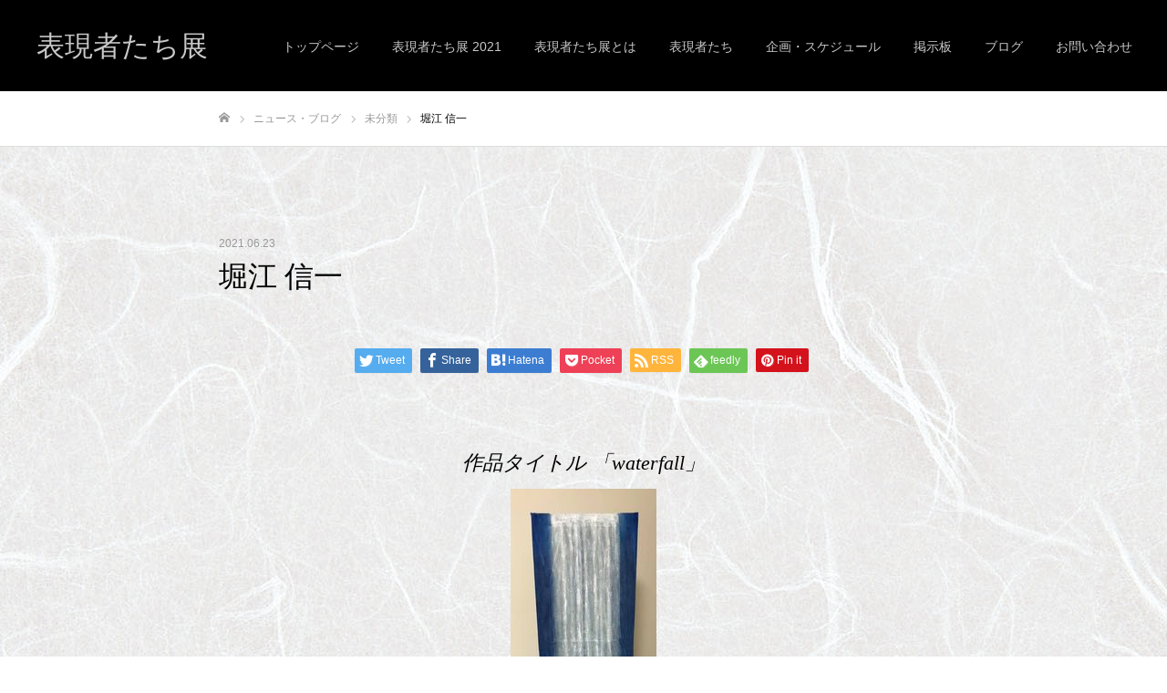

--- FILE ---
content_type: text/html; charset=UTF-8
request_url: http://hyogenshatachi.com/%E5%A0%80%E6%B1%9F-%E4%BF%A1%E4%B8%80/
body_size: 19274
content:
<!DOCTYPE html>
<html class="pc" lang="ja">
<head>
	
	<!-- Global site tag (gtag.js) - Google Analytics -->
<script async src="https://www.googletagmanager.com/gtag/js?id=UA-207743249-1"></script>
<script>
  window.dataLayer = window.dataLayer || [];
  function gtag(){dataLayer.push(arguments);}
  gtag('js', new Date());

  gtag('config', 'UA-207743249-1');
</script>


	
<meta charset="UTF-8">
<!--[if IE]><meta http-equiv="X-UA-Compatible" content="IE=edge"><![endif]-->
<meta name="viewport" content="width=device-width">
<meta name="format-detection" content="telephone=no">
<title>堀江 信一 | 表現者たち展</title>
<meta name="description" content="作品タイトル 「waterfall」素材：デニム（ジーンズ）にアクリルガッシュ、水晶末作品紹介ジーンズ1本を作るためには、約7,500リットルの水が必要になりますが、これは平均的な人が7年かけて飲む...">
<link rel="pingback" href="http://hyogenshatachi.com/xmlrpc.php">
<link rel="shortcut icon" href="http://hyogenshatachi.com/wp-content/uploads/2021/05/表現者たち展2020_entrance1-scaled-e1680937106992.jpg">
<meta name='robots' content='max-image-preview:large' />
<link rel='dns-prefetch' href='//webfonts.xserver.jp' />
<link rel="alternate" type="application/rss+xml" title="表現者たち展 &raquo; フィード" href="http://hyogenshatachi.com/feed/" />
<link rel="alternate" type="application/rss+xml" title="表現者たち展 &raquo; コメントフィード" href="http://hyogenshatachi.com/comments/feed/" />
<link rel="alternate" title="oEmbed (JSON)" type="application/json+oembed" href="http://hyogenshatachi.com/wp-json/oembed/1.0/embed?url=http%3A%2F%2Fhyogenshatachi.com%2F%25e5%25a0%2580%25e6%25b1%259f-%25e4%25bf%25a1%25e4%25b8%2580%2F" />
<link rel="alternate" title="oEmbed (XML)" type="text/xml+oembed" href="http://hyogenshatachi.com/wp-json/oembed/1.0/embed?url=http%3A%2F%2Fhyogenshatachi.com%2F%25e5%25a0%2580%25e6%25b1%259f-%25e4%25bf%25a1%25e4%25b8%2580%2F&#038;format=xml" />
<style id='wp-img-auto-sizes-contain-inline-css' type='text/css'>
img:is([sizes=auto i],[sizes^="auto," i]){contain-intrinsic-size:3000px 1500px}
/*# sourceURL=wp-img-auto-sizes-contain-inline-css */
</style>
<link rel='stylesheet' id='style-css' href='http://hyogenshatachi.com/wp-content/themes/fake_tcd074/style.css?ver=1.8.2' type='text/css' media='all' />
<style id='wp-emoji-styles-inline-css' type='text/css'>

	img.wp-smiley, img.emoji {
		display: inline !important;
		border: none !important;
		box-shadow: none !important;
		height: 1em !important;
		width: 1em !important;
		margin: 0 0.07em !important;
		vertical-align: -0.1em !important;
		background: none !important;
		padding: 0 !important;
	}
/*# sourceURL=wp-emoji-styles-inline-css */
</style>
<link rel='stylesheet' id='wp-block-library-css' href='http://hyogenshatachi.com/wp-includes/css/dist/block-library/style.min.css?ver=6.9' type='text/css' media='all' />
<style id='wp-block-image-inline-css' type='text/css'>
.wp-block-image>a,.wp-block-image>figure>a{display:inline-block}.wp-block-image img{box-sizing:border-box;height:auto;max-width:100%;vertical-align:bottom}@media not (prefers-reduced-motion){.wp-block-image img.hide{visibility:hidden}.wp-block-image img.show{animation:show-content-image .4s}}.wp-block-image[style*=border-radius] img,.wp-block-image[style*=border-radius]>a{border-radius:inherit}.wp-block-image.has-custom-border img{box-sizing:border-box}.wp-block-image.aligncenter{text-align:center}.wp-block-image.alignfull>a,.wp-block-image.alignwide>a{width:100%}.wp-block-image.alignfull img,.wp-block-image.alignwide img{height:auto;width:100%}.wp-block-image .aligncenter,.wp-block-image .alignleft,.wp-block-image .alignright,.wp-block-image.aligncenter,.wp-block-image.alignleft,.wp-block-image.alignright{display:table}.wp-block-image .aligncenter>figcaption,.wp-block-image .alignleft>figcaption,.wp-block-image .alignright>figcaption,.wp-block-image.aligncenter>figcaption,.wp-block-image.alignleft>figcaption,.wp-block-image.alignright>figcaption{caption-side:bottom;display:table-caption}.wp-block-image .alignleft{float:left;margin:.5em 1em .5em 0}.wp-block-image .alignright{float:right;margin:.5em 0 .5em 1em}.wp-block-image .aligncenter{margin-left:auto;margin-right:auto}.wp-block-image :where(figcaption){margin-bottom:1em;margin-top:.5em}.wp-block-image.is-style-circle-mask img{border-radius:9999px}@supports ((-webkit-mask-image:none) or (mask-image:none)) or (-webkit-mask-image:none){.wp-block-image.is-style-circle-mask img{border-radius:0;-webkit-mask-image:url('data:image/svg+xml;utf8,<svg viewBox="0 0 100 100" xmlns="http://www.w3.org/2000/svg"><circle cx="50" cy="50" r="50"/></svg>');mask-image:url('data:image/svg+xml;utf8,<svg viewBox="0 0 100 100" xmlns="http://www.w3.org/2000/svg"><circle cx="50" cy="50" r="50"/></svg>');mask-mode:alpha;-webkit-mask-position:center;mask-position:center;-webkit-mask-repeat:no-repeat;mask-repeat:no-repeat;-webkit-mask-size:contain;mask-size:contain}}:root :where(.wp-block-image.is-style-rounded img,.wp-block-image .is-style-rounded img){border-radius:9999px}.wp-block-image figure{margin:0}.wp-lightbox-container{display:flex;flex-direction:column;position:relative}.wp-lightbox-container img{cursor:zoom-in}.wp-lightbox-container img:hover+button{opacity:1}.wp-lightbox-container button{align-items:center;backdrop-filter:blur(16px) saturate(180%);background-color:#5a5a5a40;border:none;border-radius:4px;cursor:zoom-in;display:flex;height:20px;justify-content:center;opacity:0;padding:0;position:absolute;right:16px;text-align:center;top:16px;width:20px;z-index:100}@media not (prefers-reduced-motion){.wp-lightbox-container button{transition:opacity .2s ease}}.wp-lightbox-container button:focus-visible{outline:3px auto #5a5a5a40;outline:3px auto -webkit-focus-ring-color;outline-offset:3px}.wp-lightbox-container button:hover{cursor:pointer;opacity:1}.wp-lightbox-container button:focus{opacity:1}.wp-lightbox-container button:focus,.wp-lightbox-container button:hover,.wp-lightbox-container button:not(:hover):not(:active):not(.has-background){background-color:#5a5a5a40;border:none}.wp-lightbox-overlay{box-sizing:border-box;cursor:zoom-out;height:100vh;left:0;overflow:hidden;position:fixed;top:0;visibility:hidden;width:100%;z-index:100000}.wp-lightbox-overlay .close-button{align-items:center;cursor:pointer;display:flex;justify-content:center;min-height:40px;min-width:40px;padding:0;position:absolute;right:calc(env(safe-area-inset-right) + 16px);top:calc(env(safe-area-inset-top) + 16px);z-index:5000000}.wp-lightbox-overlay .close-button:focus,.wp-lightbox-overlay .close-button:hover,.wp-lightbox-overlay .close-button:not(:hover):not(:active):not(.has-background){background:none;border:none}.wp-lightbox-overlay .lightbox-image-container{height:var(--wp--lightbox-container-height);left:50%;overflow:hidden;position:absolute;top:50%;transform:translate(-50%,-50%);transform-origin:top left;width:var(--wp--lightbox-container-width);z-index:9999999999}.wp-lightbox-overlay .wp-block-image{align-items:center;box-sizing:border-box;display:flex;height:100%;justify-content:center;margin:0;position:relative;transform-origin:0 0;width:100%;z-index:3000000}.wp-lightbox-overlay .wp-block-image img{height:var(--wp--lightbox-image-height);min-height:var(--wp--lightbox-image-height);min-width:var(--wp--lightbox-image-width);width:var(--wp--lightbox-image-width)}.wp-lightbox-overlay .wp-block-image figcaption{display:none}.wp-lightbox-overlay button{background:none;border:none}.wp-lightbox-overlay .scrim{background-color:#fff;height:100%;opacity:.9;position:absolute;width:100%;z-index:2000000}.wp-lightbox-overlay.active{visibility:visible}@media not (prefers-reduced-motion){.wp-lightbox-overlay.active{animation:turn-on-visibility .25s both}.wp-lightbox-overlay.active img{animation:turn-on-visibility .35s both}.wp-lightbox-overlay.show-closing-animation:not(.active){animation:turn-off-visibility .35s both}.wp-lightbox-overlay.show-closing-animation:not(.active) img{animation:turn-off-visibility .25s both}.wp-lightbox-overlay.zoom.active{animation:none;opacity:1;visibility:visible}.wp-lightbox-overlay.zoom.active .lightbox-image-container{animation:lightbox-zoom-in .4s}.wp-lightbox-overlay.zoom.active .lightbox-image-container img{animation:none}.wp-lightbox-overlay.zoom.active .scrim{animation:turn-on-visibility .4s forwards}.wp-lightbox-overlay.zoom.show-closing-animation:not(.active){animation:none}.wp-lightbox-overlay.zoom.show-closing-animation:not(.active) .lightbox-image-container{animation:lightbox-zoom-out .4s}.wp-lightbox-overlay.zoom.show-closing-animation:not(.active) .lightbox-image-container img{animation:none}.wp-lightbox-overlay.zoom.show-closing-animation:not(.active) .scrim{animation:turn-off-visibility .4s forwards}}@keyframes show-content-image{0%{visibility:hidden}99%{visibility:hidden}to{visibility:visible}}@keyframes turn-on-visibility{0%{opacity:0}to{opacity:1}}@keyframes turn-off-visibility{0%{opacity:1;visibility:visible}99%{opacity:0;visibility:visible}to{opacity:0;visibility:hidden}}@keyframes lightbox-zoom-in{0%{transform:translate(calc((-100vw + var(--wp--lightbox-scrollbar-width))/2 + var(--wp--lightbox-initial-left-position)),calc(-50vh + var(--wp--lightbox-initial-top-position))) scale(var(--wp--lightbox-scale))}to{transform:translate(-50%,-50%) scale(1)}}@keyframes lightbox-zoom-out{0%{transform:translate(-50%,-50%) scale(1);visibility:visible}99%{visibility:visible}to{transform:translate(calc((-100vw + var(--wp--lightbox-scrollbar-width))/2 + var(--wp--lightbox-initial-left-position)),calc(-50vh + var(--wp--lightbox-initial-top-position))) scale(var(--wp--lightbox-scale));visibility:hidden}}
/*# sourceURL=http://hyogenshatachi.com/wp-includes/blocks/image/style.min.css */
</style>
<style id='wp-block-paragraph-inline-css' type='text/css'>
.is-small-text{font-size:.875em}.is-regular-text{font-size:1em}.is-large-text{font-size:2.25em}.is-larger-text{font-size:3em}.has-drop-cap:not(:focus):first-letter{float:left;font-size:8.4em;font-style:normal;font-weight:100;line-height:.68;margin:.05em .1em 0 0;text-transform:uppercase}body.rtl .has-drop-cap:not(:focus):first-letter{float:none;margin-left:.1em}p.has-drop-cap.has-background{overflow:hidden}:root :where(p.has-background){padding:1.25em 2.375em}:where(p.has-text-color:not(.has-link-color)) a{color:inherit}p.has-text-align-left[style*="writing-mode:vertical-lr"],p.has-text-align-right[style*="writing-mode:vertical-rl"]{rotate:180deg}
/*# sourceURL=http://hyogenshatachi.com/wp-includes/blocks/paragraph/style.min.css */
</style>
<style id='global-styles-inline-css' type='text/css'>
:root{--wp--preset--aspect-ratio--square: 1;--wp--preset--aspect-ratio--4-3: 4/3;--wp--preset--aspect-ratio--3-4: 3/4;--wp--preset--aspect-ratio--3-2: 3/2;--wp--preset--aspect-ratio--2-3: 2/3;--wp--preset--aspect-ratio--16-9: 16/9;--wp--preset--aspect-ratio--9-16: 9/16;--wp--preset--color--black: #000000;--wp--preset--color--cyan-bluish-gray: #abb8c3;--wp--preset--color--white: #ffffff;--wp--preset--color--pale-pink: #f78da7;--wp--preset--color--vivid-red: #cf2e2e;--wp--preset--color--luminous-vivid-orange: #ff6900;--wp--preset--color--luminous-vivid-amber: #fcb900;--wp--preset--color--light-green-cyan: #7bdcb5;--wp--preset--color--vivid-green-cyan: #00d084;--wp--preset--color--pale-cyan-blue: #8ed1fc;--wp--preset--color--vivid-cyan-blue: #0693e3;--wp--preset--color--vivid-purple: #9b51e0;--wp--preset--gradient--vivid-cyan-blue-to-vivid-purple: linear-gradient(135deg,rgb(6,147,227) 0%,rgb(155,81,224) 100%);--wp--preset--gradient--light-green-cyan-to-vivid-green-cyan: linear-gradient(135deg,rgb(122,220,180) 0%,rgb(0,208,130) 100%);--wp--preset--gradient--luminous-vivid-amber-to-luminous-vivid-orange: linear-gradient(135deg,rgb(252,185,0) 0%,rgb(255,105,0) 100%);--wp--preset--gradient--luminous-vivid-orange-to-vivid-red: linear-gradient(135deg,rgb(255,105,0) 0%,rgb(207,46,46) 100%);--wp--preset--gradient--very-light-gray-to-cyan-bluish-gray: linear-gradient(135deg,rgb(238,238,238) 0%,rgb(169,184,195) 100%);--wp--preset--gradient--cool-to-warm-spectrum: linear-gradient(135deg,rgb(74,234,220) 0%,rgb(151,120,209) 20%,rgb(207,42,186) 40%,rgb(238,44,130) 60%,rgb(251,105,98) 80%,rgb(254,248,76) 100%);--wp--preset--gradient--blush-light-purple: linear-gradient(135deg,rgb(255,206,236) 0%,rgb(152,150,240) 100%);--wp--preset--gradient--blush-bordeaux: linear-gradient(135deg,rgb(254,205,165) 0%,rgb(254,45,45) 50%,rgb(107,0,62) 100%);--wp--preset--gradient--luminous-dusk: linear-gradient(135deg,rgb(255,203,112) 0%,rgb(199,81,192) 50%,rgb(65,88,208) 100%);--wp--preset--gradient--pale-ocean: linear-gradient(135deg,rgb(255,245,203) 0%,rgb(182,227,212) 50%,rgb(51,167,181) 100%);--wp--preset--gradient--electric-grass: linear-gradient(135deg,rgb(202,248,128) 0%,rgb(113,206,126) 100%);--wp--preset--gradient--midnight: linear-gradient(135deg,rgb(2,3,129) 0%,rgb(40,116,252) 100%);--wp--preset--font-size--small: 13px;--wp--preset--font-size--medium: 20px;--wp--preset--font-size--large: 36px;--wp--preset--font-size--x-large: 42px;--wp--preset--spacing--20: 0.44rem;--wp--preset--spacing--30: 0.67rem;--wp--preset--spacing--40: 1rem;--wp--preset--spacing--50: 1.5rem;--wp--preset--spacing--60: 2.25rem;--wp--preset--spacing--70: 3.38rem;--wp--preset--spacing--80: 5.06rem;--wp--preset--shadow--natural: 6px 6px 9px rgba(0, 0, 0, 0.2);--wp--preset--shadow--deep: 12px 12px 50px rgba(0, 0, 0, 0.4);--wp--preset--shadow--sharp: 6px 6px 0px rgba(0, 0, 0, 0.2);--wp--preset--shadow--outlined: 6px 6px 0px -3px rgb(255, 255, 255), 6px 6px rgb(0, 0, 0);--wp--preset--shadow--crisp: 6px 6px 0px rgb(0, 0, 0);}:where(.is-layout-flex){gap: 0.5em;}:where(.is-layout-grid){gap: 0.5em;}body .is-layout-flex{display: flex;}.is-layout-flex{flex-wrap: wrap;align-items: center;}.is-layout-flex > :is(*, div){margin: 0;}body .is-layout-grid{display: grid;}.is-layout-grid > :is(*, div){margin: 0;}:where(.wp-block-columns.is-layout-flex){gap: 2em;}:where(.wp-block-columns.is-layout-grid){gap: 2em;}:where(.wp-block-post-template.is-layout-flex){gap: 1.25em;}:where(.wp-block-post-template.is-layout-grid){gap: 1.25em;}.has-black-color{color: var(--wp--preset--color--black) !important;}.has-cyan-bluish-gray-color{color: var(--wp--preset--color--cyan-bluish-gray) !important;}.has-white-color{color: var(--wp--preset--color--white) !important;}.has-pale-pink-color{color: var(--wp--preset--color--pale-pink) !important;}.has-vivid-red-color{color: var(--wp--preset--color--vivid-red) !important;}.has-luminous-vivid-orange-color{color: var(--wp--preset--color--luminous-vivid-orange) !important;}.has-luminous-vivid-amber-color{color: var(--wp--preset--color--luminous-vivid-amber) !important;}.has-light-green-cyan-color{color: var(--wp--preset--color--light-green-cyan) !important;}.has-vivid-green-cyan-color{color: var(--wp--preset--color--vivid-green-cyan) !important;}.has-pale-cyan-blue-color{color: var(--wp--preset--color--pale-cyan-blue) !important;}.has-vivid-cyan-blue-color{color: var(--wp--preset--color--vivid-cyan-blue) !important;}.has-vivid-purple-color{color: var(--wp--preset--color--vivid-purple) !important;}.has-black-background-color{background-color: var(--wp--preset--color--black) !important;}.has-cyan-bluish-gray-background-color{background-color: var(--wp--preset--color--cyan-bluish-gray) !important;}.has-white-background-color{background-color: var(--wp--preset--color--white) !important;}.has-pale-pink-background-color{background-color: var(--wp--preset--color--pale-pink) !important;}.has-vivid-red-background-color{background-color: var(--wp--preset--color--vivid-red) !important;}.has-luminous-vivid-orange-background-color{background-color: var(--wp--preset--color--luminous-vivid-orange) !important;}.has-luminous-vivid-amber-background-color{background-color: var(--wp--preset--color--luminous-vivid-amber) !important;}.has-light-green-cyan-background-color{background-color: var(--wp--preset--color--light-green-cyan) !important;}.has-vivid-green-cyan-background-color{background-color: var(--wp--preset--color--vivid-green-cyan) !important;}.has-pale-cyan-blue-background-color{background-color: var(--wp--preset--color--pale-cyan-blue) !important;}.has-vivid-cyan-blue-background-color{background-color: var(--wp--preset--color--vivid-cyan-blue) !important;}.has-vivid-purple-background-color{background-color: var(--wp--preset--color--vivid-purple) !important;}.has-black-border-color{border-color: var(--wp--preset--color--black) !important;}.has-cyan-bluish-gray-border-color{border-color: var(--wp--preset--color--cyan-bluish-gray) !important;}.has-white-border-color{border-color: var(--wp--preset--color--white) !important;}.has-pale-pink-border-color{border-color: var(--wp--preset--color--pale-pink) !important;}.has-vivid-red-border-color{border-color: var(--wp--preset--color--vivid-red) !important;}.has-luminous-vivid-orange-border-color{border-color: var(--wp--preset--color--luminous-vivid-orange) !important;}.has-luminous-vivid-amber-border-color{border-color: var(--wp--preset--color--luminous-vivid-amber) !important;}.has-light-green-cyan-border-color{border-color: var(--wp--preset--color--light-green-cyan) !important;}.has-vivid-green-cyan-border-color{border-color: var(--wp--preset--color--vivid-green-cyan) !important;}.has-pale-cyan-blue-border-color{border-color: var(--wp--preset--color--pale-cyan-blue) !important;}.has-vivid-cyan-blue-border-color{border-color: var(--wp--preset--color--vivid-cyan-blue) !important;}.has-vivid-purple-border-color{border-color: var(--wp--preset--color--vivid-purple) !important;}.has-vivid-cyan-blue-to-vivid-purple-gradient-background{background: var(--wp--preset--gradient--vivid-cyan-blue-to-vivid-purple) !important;}.has-light-green-cyan-to-vivid-green-cyan-gradient-background{background: var(--wp--preset--gradient--light-green-cyan-to-vivid-green-cyan) !important;}.has-luminous-vivid-amber-to-luminous-vivid-orange-gradient-background{background: var(--wp--preset--gradient--luminous-vivid-amber-to-luminous-vivid-orange) !important;}.has-luminous-vivid-orange-to-vivid-red-gradient-background{background: var(--wp--preset--gradient--luminous-vivid-orange-to-vivid-red) !important;}.has-very-light-gray-to-cyan-bluish-gray-gradient-background{background: var(--wp--preset--gradient--very-light-gray-to-cyan-bluish-gray) !important;}.has-cool-to-warm-spectrum-gradient-background{background: var(--wp--preset--gradient--cool-to-warm-spectrum) !important;}.has-blush-light-purple-gradient-background{background: var(--wp--preset--gradient--blush-light-purple) !important;}.has-blush-bordeaux-gradient-background{background: var(--wp--preset--gradient--blush-bordeaux) !important;}.has-luminous-dusk-gradient-background{background: var(--wp--preset--gradient--luminous-dusk) !important;}.has-pale-ocean-gradient-background{background: var(--wp--preset--gradient--pale-ocean) !important;}.has-electric-grass-gradient-background{background: var(--wp--preset--gradient--electric-grass) !important;}.has-midnight-gradient-background{background: var(--wp--preset--gradient--midnight) !important;}.has-small-font-size{font-size: var(--wp--preset--font-size--small) !important;}.has-medium-font-size{font-size: var(--wp--preset--font-size--medium) !important;}.has-large-font-size{font-size: var(--wp--preset--font-size--large) !important;}.has-x-large-font-size{font-size: var(--wp--preset--font-size--x-large) !important;}
/*# sourceURL=global-styles-inline-css */
</style>

<style id='classic-theme-styles-inline-css' type='text/css'>
/*! This file is auto-generated */
.wp-block-button__link{color:#fff;background-color:#32373c;border-radius:9999px;box-shadow:none;text-decoration:none;padding:calc(.667em + 2px) calc(1.333em + 2px);font-size:1.125em}.wp-block-file__button{background:#32373c;color:#fff;text-decoration:none}
/*# sourceURL=/wp-includes/css/classic-themes.min.css */
</style>
<link rel='stylesheet' id='bbp-default-css' href='http://hyogenshatachi.com/wp-content/plugins/bbpress/templates/default/css/bbpress.min.css?ver=2.6.6' type='text/css' media='all' />
<link rel='stylesheet' id='contact-form-7-css' href='http://hyogenshatachi.com/wp-content/plugins/contact-form-7/includes/css/styles.css?ver=5.4.1' type='text/css' media='all' />
<link rel='stylesheet' id='wpcf-slick-css' href='http://hyogenshatachi.com/wp-content/plugins/wp-carousel-free/public/css/slick.min.css?ver=2.1.20' type='text/css' media='all' />
<link rel='stylesheet' id='wp-carousel-free-fontawesome-css' href='http://hyogenshatachi.com/wp-content/plugins/wp-carousel-free/public/css/font-awesome.min.css?ver=2.1.20' type='text/css' media='all' />
<link rel='stylesheet' id='wp-carousel-free-css' href='http://hyogenshatachi.com/wp-content/plugins/wp-carousel-free/public/css/wp-carousel-free-public.min.css?ver=2.1.20' type='text/css' media='all' />
<style id='wp-carousel-free-inline-css' type='text/css'>
#sp-wp-carousel-free-id-823.sp-wpcp-823 .wpcp-single-item {
		border: 1px solid #dddddd;
	}
	#sp-wp-carousel-free-id-823.sp-wpcp-823 .slick-prev,
	#sp-wp-carousel-free-id-823.sp-wpcp-823 .slick-next,
	#sp-wp-carousel-free-id-823.sp-wpcp-823 .slick-prev:hover,
	#sp-wp-carousel-free-id-823.sp-wpcp-823 .slick-next:hover {
		background: none;
		border: none;
		font-size: 30px;
	}
	#sp-wp-carousel-free-id-823.sp-wpcp-823 .slick-prev i,
	#sp-wp-carousel-free-id-823.sp-wpcp-823 .slick-next i {
		color: #aaa;
	}
	#sp-wp-carousel-free-id-823.sp-wpcp-823 .slick-prev i:hover,
	#sp-wp-carousel-free-id-823.sp-wpcp-823 .slick-next i:hover {
		color: #52b3d9;
	}
	#sp-wp-carousel-free-id-823.sp-wpcp-823 ul.slick-dots li button {
		background-color: #cccccc;
	}
	#sp-wp-carousel-free-id-823.sp-wpcp-823 ul.slick-dots li.slick-active button {
		background-color: #52b3d9;
	}
	
	@media screen and (max-width: 479px) {
		#sp-wp-carousel-free-id-823.nav-vertical-center {
			padding: 0;
		}
	}
/*# sourceURL=wp-carousel-free-inline-css */
</style>
<link rel='stylesheet' id='owl.carousel.style-css' href='http://hyogenshatachi.com/wp-content/plugins/wp-posts-carousel/owl.carousel/assets/owl.carousel.css?ver=6.9' type='text/css' media='all' />
<link rel='stylesheet' id='wpos-slick-style-css' href='http://hyogenshatachi.com/wp-content/plugins/wp-slick-slider-and-image-carousel/assets/css/slick.css?ver=2.4.3' type='text/css' media='all' />
<link rel='stylesheet' id='wpsisac-public-style-css' href='http://hyogenshatachi.com/wp-content/plugins/wp-slick-slider-and-image-carousel/assets/css/slick-slider-style.css?ver=2.4.3' type='text/css' media='all' />
<link rel='stylesheet' id='bsp-css' href='http://hyogenshatachi.com/wp-content/plugins/bbp-style-pack/css/bspstyle.css?ver=4.8.8' type='text/css' media='screen' />
<link rel='stylesheet' id='dashicons-css' href='http://hyogenshatachi.com/wp-includes/css/dashicons.min.css?ver=6.9' type='text/css' media='all' />
<link rel='stylesheet' id='gdatt-attachments-css' href='http://hyogenshatachi.com/wp-content/plugins/gd-bbpress-attachments/css/front.min.css?ver=4.2_b2420_free' type='text/css' media='all' />
<script type="text/javascript" src="http://hyogenshatachi.com/wp-includes/js/jquery/jquery.min.js?ver=3.7.1" id="jquery-core-js"></script>
<script type="text/javascript" src="http://hyogenshatachi.com/wp-includes/js/jquery/jquery-migrate.min.js?ver=3.4.1" id="jquery-migrate-js"></script>
<script type="text/javascript" src="//webfonts.xserver.jp/js/xserver.js?ver=1.2.4" id="typesquare_std-js"></script>
<script type="text/javascript" src="http://hyogenshatachi.com/wp-content/plugins/wp-posts-carousel/owl.carousel/owl.carousel.js?ver=2.0.0" id="owl.carousel-js"></script>
<script type="text/javascript" src="http://hyogenshatachi.com/wp-content/plugins/wp-posts-carousel/owl.carousel/jquery.mousewheel.min.js?ver=3.1.12" id="jquery-mousewheel-js"></script>
<link rel="https://api.w.org/" href="http://hyogenshatachi.com/wp-json/" /><link rel="alternate" title="JSON" type="application/json" href="http://hyogenshatachi.com/wp-json/wp/v2/posts/933" /><link rel="canonical" href="http://hyogenshatachi.com/%e5%a0%80%e6%b1%9f-%e4%bf%a1%e4%b8%80/" />
<link rel='shortlink' href='http://hyogenshatachi.com/?p=933' />
<script>var wp_posts_carousel_url="http://hyogenshatachi.com/wp-content/plugins/wp-posts-carousel/";</script>
<link rel="stylesheet" href="http://hyogenshatachi.com/wp-content/themes/fake_tcd074/css/design-plus.css?ver=1.8.2">
<link rel="stylesheet" href="http://hyogenshatachi.com/wp-content/themes/fake_tcd074/css/sns-botton.css?ver=1.8.2">
<link rel="stylesheet" media="screen and (max-width:1050px)" href="http://hyogenshatachi.com/wp-content/themes/fake_tcd074/css/responsive.css?ver=1.8.2">
<link rel="stylesheet" media="screen and (max-width:1050px)" href="http://hyogenshatachi.com/wp-content/themes/fake_tcd074/css/footer-bar.css?ver=1.8.2">

<script src="http://hyogenshatachi.com/wp-content/themes/fake_tcd074/js/jquery.easing.1.4.js?ver=1.8.2"></script>
<script src="http://hyogenshatachi.com/wp-content/themes/fake_tcd074/js/jscript.js?ver=1.8.2"></script>
<script src="http://hyogenshatachi.com/wp-content/themes/fake_tcd074/js/comment.js?ver=1.8.2"></script>

<link rel="stylesheet" href="http://hyogenshatachi.com/wp-content/themes/fake_tcd074/js/simplebar.css?ver=1.8.2">
<script src="http://hyogenshatachi.com/wp-content/themes/fake_tcd074/js/simplebar.min.js?ver=1.8.2"></script>



<style type="text/css">

body, input, textarea { font-family: "Hiragino Sans", "ヒラギノ角ゴ ProN", "Hiragino Kaku Gothic ProN", "游ゴシック", YuGothic, "メイリオ", Meiryo, sans-serif; }

.rich_font, .p-vertical { font-family: "Times New Roman" , "游明朝" , "Yu Mincho" , "游明朝体" , "YuMincho" , "ヒラギノ明朝 Pro W3" , "Hiragino Mincho Pro" , "HiraMinProN-W3" , "HGS明朝E" , "ＭＳ Ｐ明朝" , "MS PMincho" , serif; font-weight:500; }

.rich_font_type1 { font-family: Arial, "Hiragino Kaku Gothic ProN", "ヒラギノ角ゴ ProN W3", "メイリオ", Meiryo, sans-serif; }
.rich_font_type2 { font-family: "Hiragino Sans", "ヒラギノ角ゴ ProN", "Hiragino Kaku Gothic ProN", "游ゴシック", YuGothic, "メイリオ", Meiryo, sans-serif; font-weight:500; }
.rich_font_type3 { font-family: "Times New Roman" , "游明朝" , "Yu Mincho" , "游明朝体" , "YuMincho" , "ヒラギノ明朝 Pro W3" , "Hiragino Mincho Pro" , "HiraMinProN-W3" , "HGS明朝E" , "ＭＳ Ｐ明朝" , "MS PMincho" , serif; font-weight:500; }

.post_content, #next_prev_post { font-family: "Hiragino Sans", "ヒラギノ角ゴ ProN", "Hiragino Kaku Gothic ProN", "游ゴシック", YuGothic, "メイリオ", Meiryo, sans-serif; }

#header, #header a, #menu_button:before { color:#ffffff; }
#header a:hover, #menu_button:hover:before { color:rgba(255,255,255,0.5); }
#header.active, .header_fix #header, .header_fix_mobile #header {
  color:#000000;
  background:rgba(255,255,255,1);
}
#header.active a, .header_fix #header a, .header_fix_mobile #header a, .header_fix_mobile #menu_button:before { color:#000000; }
#header.active a:hover, .header_fix #header a:hover, .header_fix_mobile #header a:hover, .header_fix_mobile #menu_button:hover:before { color:#999999; }
@media screen and (max-width:1050px) {
  #header {
    color:#000000;
    background:rgba(255,255,255,1);
  }
  #header a, #menu_button:before { color:#000000; }
  #header a:hover, #menu_button:hover:before { color:#999999; }
}

#global_menu > ul > li > a { color:#ffffff; }
#global_menu > ul > li > a:hover { color:rgba(255,255,255,0.5); }
#global_menu > ul > li a.active, #global_menu > ul > li.active_button > a { color:#999999; }
#global_menu ul ul a { color:#FFFFFF !important; background:#000000; }
#global_menu ul ul a:hover { background:#333333; }

#drawer_menu { background:#222222; }
#mobile_menu a { color:#ffffff; background:#222222; border-bottom:1px solid #444444; }
#mobile_menu li li a { background:#333333; }
#mobile_menu a:hover, #drawer_menu .close_button:hover, #mobile_menu .child_menu_button:hover { color:#ffffff; background:#ff4b54; }

.megamenu_blog_list { background:#000000; }
.megamenu_blog_list_inner { border-color:rgba(255,255,255,0.3); }
.megamenu_blog_list .menu_area a, .megamenu_blog_list .menu_area a:hover, .megamenu_blog_list .menu_area li.active a, .megamenu_blog_list .post_list li .title { color:#ffffff !important; }
.megamenu_blog_list .menu_area a:hover, .megamenu_blog_list .menu_area li.active a, .megamenu_blog_list .post_list { background:#333333; }
.megamenu_blog_list .post_list li .overlay {
  background: -webkit-linear-gradient(top, transparent, rgba(0,0,0,0.5));
  background: linear-gradient(to bottom, transparent, rgba(0,0,0,0.5));
}
.work_list .item .title { font-size:16px; }
.work_list .category {
  font-size:14px; color:#ffffff;
  background: -webkit-linear-gradient(top, transparent, rgba(0,0,0,0.7));
  background: linear-gradient(to bottom, transparent, rgba(0,0,0,0.7));
}
@media screen and (max-width:650px) {
  .work_list .item .title { font-size:14px; }
  .work_list .category { font-size:12px; }
}
body.single .post_content { font-size:16px; }
#page_header_catch .catch { font-size:50px; color:#FFFFFF; }
#page_header_catch .desc { font-size:16px; color:#FFFFFF; }
#tab_button_list li span { font-size:14px; }
#archive_catch h2 { font-size:30px; }
#blog_list .title { font-size:26px; }
#blog_list .excerpt { font-size:16px; }
#blog_list a .title_area { color:#ffffff !important; }
#blog_list a:hover .title_area { color:#cccccc !important; }
#blog_list .category a, #single_category a { color:#FFFFFF; background:#000000; }
#blog_list .category a:hover, #single_category a:hover { color:#FFFFFF; background:#333333; }
#blog_list .overlay {
  background: -webkit-linear-gradient(top, transparent, rgba(0,0,0,0.5));
  background: linear-gradient(to bottom, transparent, rgba(0,0,0,0.5));
}
#post_title_area .title { font-size:32px; }
@media screen and (max-width:650px) {
  body.single .post_content { font-size:14px; }
  #page_header_catch .catch { font-size:30px; }
  #page_header_catch .desc { font-size:14px; }
  #tab_button_list li span { font-size:12px; }
  #archive_catch h2 { font-size:20px; }
  #blog_list .title { font-size:20px; }
  #blog_list .excerpt { font-size:13px; }
  #post_title_area .title { font-size:20px; }
  #related_post .headline { font-size:16px; }
}

.author_profile a.avatar img, .animate_image img, .animate_background .image {
  width:100%; height:auto;
  -webkit-transition: transform  0.75s ease;
  transition: transform  0.75s ease;
}
.author_profile a.avatar:hover img, .animate_image:hover img, .animate_background:hover .image {
  -webkit-transform: scale(1.2);
  transform: scale(1.2);
}




a { color:#000; }

#comment_headline, .tcd_category_list a:hover, .tcd_category_list .child_menu_button:hover, .side_headline, #faq_category li a:hover, #faq_category li.active a, #archive_service .bottom_area .sub_category li a:hover,
  #side_service_category_list a:hover, #side_service_category_list li.active > a, #side_faq_category_list a:hover, #side_faq_category_list li.active a, #side_staff_list a:hover, #side_staff_list li.active a, .cf_data_list li a:hover,
    #side_campaign_category_list a:hover, #side_campaign_category_list li.active a, #side_clinic_list a:hover, #side_clinic_list li.active a
{ color: #000000; }

#index_slider .search_button:hover input, #return_top a, #comment_tab li a:hover, #comment_tab li.active a, #comment_header #comment_closed p, #submit_comment:hover, #cancel_comment_reply a:hover, #p_readmore .button:hover,
  #wp-calendar td a:hover, #p_readmore .button, .page_navi span.current, .page_navi a:hover, #post_pagination p, #post_pagination a:hover, .c-pw__btn:hover
{ background-color: #000000; }

#guest_info input:focus, #comment_textarea textarea:focus, .c-pw__box-input:focus, .page_navi span.current, .page_navi a:hover, #post_pagination p, #post_pagination a:hover
{ border-color: #000000; }

#comment_tab li.active a:after, #comment_header #comment_closed p:after
{ border-color:#000000 transparent transparent transparent; }


#footer a:hover, .cardlink_title a:hover, #related_post .item a:hover, .comment a:hover, .comment_form_wrapper a:hover,
  #bread_crumb a:hover, #bread_crumb li.home a:hover:after, .author_profile a:hover, .author_profile .author_link li a:hover:before, #post_meta_bottom a:hover,
    #recent_news a.link:hover, #recent_news .link:hover:after, #recent_news li a:hover .title, #searchform .submit_button:hover:before, .styled_post_list1 a:hover .title_area, .styled_post_list1 a:hover .date, .p-dropdown__title:hover:after, .p-dropdown__list li a:hover
{ color: #b52929; }
#post_pagination a:hover, #p_readmore .button:hover, #return_top a:hover
{ background-color: #b52929; }
.post_content a { color: #15349b; }
.post_content a:hover { color:#8b9fd6; }

body {
  background-image: url("http://hyogenshatachi.com/wp-content/uploads/2021/10/tesukiwashi-pattern-08.jpg");
}

p.text_toppage_contents_title {
  text-align: center;
  font-size: 1.8em;
  font-weight: 400;
  line-height: 0.2em;
  font-family: cursive;
  font-style: italic;
  margin: 2.5em 0em 2.0em 0em ; 
}

p.text_contents_title {
  text-align: center;
  font-size: 1.4em;
  font-weight: 400;
  line-height: 0.2em;
  font-family: cursive;
  font-style: italic;
  margin: 2.5em 0em 2.0em 0em ; 
}

.text_contents_explain, p.text_contents_explain{
  text-align: center;
  font-size: 1.2em;
  font-family: cursive;
  font-style: italic;
  padding: 1.0em 0em .0em 0em ;
}

.text_contents_comment , p.text_contents_comment{
  text-align: center;
  color: black;
  font-size: 1.0em;
  font-family: cursive;
  font-style: italic;
  padding: 1.0em 0em .0em 0em ;
}

.eventinfo, p.eventinfo{
  text-align: center;
  font-size: 1.6em;
  font-family: cursive;
  color: red;
  text-shadow: 1px 1px 0 rgba(0,0,0,.1);
  color: #ff3333;
  padding: 1.0em 0em 0em 0em ; 
  margin: .0em 0em 0em 0em ; 
}

.text_philosophy_big_title, p.text_philosophy_big_title {
  text-align: center;
  font-size: 1.4em;
  font-family: sans serif;
  font-style: italic;
  padding: 1.0em 0em 0em 0em ; 
  margin: .0em 0em 0em 0em ; 
}

.text_philosophy_small_title, p.text_philosophy_small_title {
  font-size: 1.2em;
  font-family: cursive;
  font-style: italic;
  text-indent: 1.0em;
  padding: 0em ; 
  margin: .0em ; 
}

p.text_philosophy {
  background-color: transparent;
  text-align: left;
  font-size: 1.0em;
  padding: 1.0em 0em 0.2em 1.0em ; 
  margin: 0em 0em 1.0em 0em ; 
}

.phil_quote , p.phil_quote {
	position: relative;
	width: 90%;
	margin: 2em;
	border-left: 3px solid grey;
	content: none;
        background-color: transparent; 
}

.phil_quote_author  , em.phil_quote_author {
        text-align: right;
}

.name_philo, p.name_philo{
    text-align: right;
    line-height: 1.2em;
    font-size: 1.0em;
    font-weight: normal;
    margin: 0.8em auto 0.8em auto;
    padding: 1em;
}

.btn, a.btn {
  text-align: center;
  background-color: midnightblue;
  color: ghostwhite;
  display: block;
  width: 10em;
  line-height: 1.2em;
  font-size: 1.0em;
  font-weight: normal;
  margin: 0.8em auto 0.8em auto;
  padding: 1em;
  border-radius: 0 em;
  box-shadow: 3px 3px 3px rgba(112,112,112,0.6);
  text-decoration: none;
  transition: 1s;
}

.subsc_btn, a.subsc_btn, span.subsc_btn {
  position: relative;
  display: block; 
  text-align: center;
  background-color: darkgreen;
  color: white;
  width: 14em;
  line-height: 1.4em;
  font-weight: normal;
  margin: 1.6em auto 1.6em auto;
    padding:15px 30px;
    background:#006600;
    border-radius:25px;
    box-shadow:3px 3px 3px #999999;
}

.text_members , p.text_members , a.text_members {
  text-align: left;
  font-size: 1.0em;
  line-height: 3.0em;
  padding: 0em auto 0em auto ; 
  margin: auto ; 
}

p._contents_title {
  text-align: center;
  font-size: 1.4em;
  line-height: 0.2em;
  font-family: cursive;
  font-style: italic;
  margin: 2.5em 0em 2.0em 0em ; 
}

p.plan_title_exhibi {
  font-size: 1.4em;
  padding: 0em;
  margin: 0em;
}
p.plan_text_exhibi {
  font-size: 1.2em;
  padding: 1.0em 0em 0em 1.0em;
  margin: 0em;
}

p.plan_text_d_and_p {
  font-size: 1.0em;
  padding: 0.5em 0em 0.5em 0em ;
  margin: 0em 0em 0em 0em ;
}

.btn_div {
  display: block;
  text-align: center;
}

p.plan_btn, a.plan_btn  {
  display: inline-block;
  text-align: center;
  vertical-align: middle;
  text-decoration: none;
  font-size: 0.8em;
  color: black;
  background-color: transparent;
  line-height: 2.0em;
  line-width: 8.0em;
  padding: 0.6em 1.6em 0.6em 1.6em;
  margin: 1.0em auto 1.0em auto;
  box-shadow: 3px 3px 2px rgba(0, 0, 0, 0.4);
}

.about_btn, p.about_btn {
  font-size: 1.0em;
  text-align: center;
  background-color: darkgreen;
  color: white;
  display: block;
  width: 14em;
  line-height: 1.4em;
  font-weight: normal;
  padding: 0.4em;
  margin: 1.6em auto 1.6em auto;
  border-radius: 50px;
  box-shadow: 3px 3px 2px rgba(0, 0, 0, 0.4);
}

a.reserve_btn {
  font-size: 1.4em;
  text-align: center;
  background-color: darkolivegreen;
  color: ghostwhite;
  display: block;
  width: 14em;
  line-height: 1.4em;
  font-weight: normal;
  padding: 0.4em;
  margin: 1.6em auto 1.6em auto;
  border-radius: 50px;
  box-shadow: 3px 3px 2px rgba(0, 0, 0, 0.3);
}
a.reserve_btn:hover{
  background-color:olivedrab ;
  color: lightgoldenrodyellow;
}
a.reserve_btn:visited{
  color: ghostwhite;
}

.about_icon, p.about_icon {
  display: flex;
  justify-content: center;
  align-items: center;
  line-height: 1.4em;
  margin: 0.6em auto 0.6em auto;
  padding: 0.4em auto 0.6em auto;
  filter: drop-shadow(1px 1px 2px rgba(0, 0, 0, 0.8));
}

.carousel_pic, p.carousel_pic {
  display: flex;
  text-align: center;
  justify-content: center;
  align-items: center;
}

p.text_exhibi_detale {
  text-align: left;
  font-size: 1.0em;
  line-height: 2.2em;
  padding: 1.0em 1.0em 0em 1.0em ; 
}

p.text_exhibi_detale_list {
  text-align: left;
  font-size: 0.9em;
  line-height: 1.8em;
  padding: 0.2em 2.0em 2.0em 2.0em ; 
  margin: 0.2em 0em 0.2em 0em ; 
}

contactForm{
	border: 1px solid rgba(0, 0, 0, 0.16);
	border-collapse: collapse;
        table-layout: fixed;
}

.contactForm th, .contactForm td {
	border: 1px solid rgba(0, 0, 0, 0.16);
        vertical-align:middle;
}

.contactForm th{
 width: 350px;
 text-align: right;
}

.contactForm td{
 width: 800px;
 text-align: left;
}

.equipment span, .equipment p{
 font-size: 14 px;
}

.equipment input[type = "text"]{
 font-size: 14 px;
 width: 5em;
 vertical-align: middle;
}

.equipment input[type = "number"]{
 font-size: 14 px;
 width: 4em;
}
.equipment{
    display: flex;
    justify-content: left; 
    align-items: center; 
}

/*在廊表の調整*/
 .schedule-table td{
 font-size: 8px;
 width: 4.5rem;
line-height: 1.2rem;
 text-align:center;
 vertical-align:middle;
padding:0.1rem;
}

 td.table-date{
 font-size: 8px;
 width: 5rem;
 text-align:center;
 vertical-align:middle;
}

/*下線を引く*/
.under_line, p.under_line {
    text-decoration:underline;
}

/*中央揃え*/
.text_center, p.text_center, a.text_center {
    text-align:center;
}

/*画像 中央揃え*/
.pict_center, p.pict_center, a.pict_center {
    display:block;
    text-align:center;
    
}
</style>

</head>
<body id="body" class="wp-singular post-template-default single single-post postid-933 single-format-standard wp-theme-fake_tcd074 hide_desc_mobile">


<div id="container">

 <header id="header" class="animate_pc">

  <div id="header_logo">
   
<h2 class="logo">
 <a href="http://hyogenshatachi.com/" title="表現者たち展">
    <span class="pc_logo_text" style="font-size:31px;">表現者たち展</span>
      <span class="mobile_logo_text" style="font-size:18px;">表現者たち展</span>
   </a>
</h2>

             <h3 class="desc"></h3>
          </div>

    <a href="#" id="menu_button"><span>メニュー</span></a>
  
    <nav id="global_menu">
   <ul id="menu-%e3%83%a1%e3%83%8b%e3%83%a5%e3%83%bc" class="menu"><li id="menu-item-972" class="menu-item menu-item-type-post_type menu-item-object-page menu-item-home menu-item-972"><a href="http://hyogenshatachi.com/">トップページ</a></li>
<li id="menu-item-1270" class="menu-item menu-item-type-post_type menu-item-object-page menu-item-has-children menu-item-1270"><a href="http://hyogenshatachi.com/hyogenshatachiten2021/">表現者たち展 2021</a>
<ul class="sub-menu">
	<li id="menu-item-1523" class="menu-item menu-item-type-post_type menu-item-object-page menu-item-1523"><a href="http://hyogenshatachi.com/%e8%a1%a8%e7%8f%be%e8%80%85%e3%81%9f%e3%81%a1%e5%b1%95%e3%80%80%e3%82%aa%e3%83%b3%e3%83%a9%e3%82%a4%e3%83%b3%e3%82%ae%e3%83%a3%e3%83%a9%e3%83%aa%e3%83%bc/">表現者たち展2021　オンラインギャラリー</a></li>
	<li id="menu-item-1313" class="menu-item menu-item-type-post_type menu-item-object-post menu-item-1313"><a href="http://hyogenshatachi.com/hyogenshatatiten2021-reserve/">表現者たち展2021 来場予約ページ</a></li>
	<li id="menu-item-1295" class="menu-item menu-item-type-post_type menu-item-object-post menu-item-1295"><a href="http://hyogenshatachi.com/hyogenshoatachi-ten-2nd/">表現者たち展2021 参加者募集</a></li>
	<li id="menu-item-1231" class="menu-item menu-item-type-post_type menu-item-object-page menu-item-1231"><a href="http://hyogenshatachi.com/participationform/">表現者たち展2021 参加申込フォーム</a></li>
</ul>
</li>
<li id="menu-item-973" class="menu-item menu-item-type-post_type menu-item-object-page menu-item-has-children menu-item-973"><a href="http://hyogenshatachi.com/about/">表現者たち展とは</a>
<ul class="sub-menu">
	<li id="menu-item-1220" class="menu-item menu-item-type-post_type menu-item-object-page menu-item-1220"><a href="http://hyogenshatachi.com/about/">表現者たち展とは</a></li>
	<li id="menu-item-1213" class="menu-item menu-item-type-post_type menu-item-object-page menu-item-1213"><a href="http://hyogenshatachi.com/%e5%8f%8e%e6%94%af%e5%a0%b1%e5%91%8a/">収支報告</a></li>
</ul>
</li>
<li id="menu-item-974" class="menu-item menu-item-type-post_type menu-item-object-page menu-item-974"><a href="http://hyogenshatachi.com/members/">表現者たち</a></li>
<li id="menu-item-975" class="menu-item menu-item-type-post_type menu-item-object-page menu-item-975"><a href="http://hyogenshatachi.com/planningschedule/">企画・スケジュール</a></li>
<li id="menu-item-976" class="menu-item menu-item-type-post_type menu-item-object-page menu-item-976"><a href="http://hyogenshatachi.com/forums/">掲示板</a></li>
<li id="menu-item-1251" class="menu-item menu-item-type-post_type menu-item-object-page menu-item-1251"><a href="http://hyogenshatachi.com/myblog/">ブログ</a></li>
<li id="menu-item-977" class="menu-item menu-item-type-post_type menu-item-object-page menu-item-has-children menu-item-977"><a href="http://hyogenshatachi.com/contact/">お問い合わせ</a>
<ul class="sub-menu">
	<li id="menu-item-978" class="menu-item menu-item-type-post_type menu-item-object-page menu-item-978"><a href="http://hyogenshatachi.com/%e3%81%8a%e5%95%8f%e3%81%84%e5%90%88%e3%82%8f%e3%81%9b%e3%83%95%e3%82%a9%e3%83%bc%e3%83%a0/">お問い合わせフォーム</a></li>
</ul>
</li>
</ul>  </nav>
  
  
 </header>

 

<div id="page_header" class="small" style="background:#000000;">
  <div class="bg_image" data-parallax-image="http://hyogenshatachi.com/wp-content/uploads/2021/06/表現者たち展固定ページ（1450×650）.png" data-parallax-mobile-image="http://hyogenshatachi.com/wp-content/uploads/2021/06/表現者たち展WebBlog_mobile.png" data-parallax-speed="0"></div></div>

<div id="bread_crumb">

<ul class="clearfix" itemscope itemtype="http://schema.org/BreadcrumbList">
 <li itemprop="itemListElement" itemscope itemtype="http://schema.org/ListItem" class="home"><a itemprop="item" href="http://hyogenshatachi.com/"><span itemprop="name">ホーム</span></a><meta itemprop="position" content="1"></li>
 <li itemprop="itemListElement" itemscope itemtype="http://schema.org/ListItem"><a itemprop="item" href="http://hyogenshatachi.com/%e3%83%96%e3%83%ad%e3%82%b0%e4%b8%80%e8%a6%a7%e3%83%9a%e3%83%bc%e3%82%b8/"><span itemprop="name">ニュース・ブログ</span></a><meta itemprop="position" content="2"></li>
  <li class="category" itemprop="itemListElement" itemscope itemtype="http://schema.org/ListItem">
    <a itemprop="item" href="http://hyogenshatachi.com/category/uncategorized/"><span itemprop="name">未分類</span></a>
    <meta itemprop="position" content="3">
 </li>
  <li class="last" itemprop="itemListElement" itemscope itemtype="http://schema.org/ListItem"><span itemprop="name">堀江 信一</span><meta itemprop="position" content="4"></li>
</ul>

</div>

<div id="main_contents" class="clearfix">

 
 <article id="article">

  <div id="post_title_area">
   <p class="date"><time class="entry-date updated" datetime="2021-08-15T17:09:51+09:00">2021.06.23</time></p>   <h1 class="title rich_font entry-title">堀江 信一</h1>
  </div>

  
  
    <div class="single_share clearfix" id="single_share_top">
   <div class="share-type1 share-top">
 
	<div class="sns mt10">
		<ul class="type1 clearfix">
			<li class="twitter">
				<a href="http://twitter.com/share?text=%E5%A0%80%E6%B1%9F+%E4%BF%A1%E4%B8%80&url=http%3A%2F%2Fhyogenshatachi.com%2F%25e5%25a0%2580%25e6%25b1%259f-%25e4%25bf%25a1%25e4%25b8%2580%2F&via=&tw_p=tweetbutton&related=" onclick="javascript:window.open(this.href, '', 'menubar=no,toolbar=no,resizable=yes,scrollbars=yes,height=400,width=600');return false;"><i class="icon-twitter"></i><span class="ttl">Tweet</span><span class="share-count"></span></a>
			</li>
			<li class="facebook">
				<a href="//www.facebook.com/sharer/sharer.php?u=http://hyogenshatachi.com/%e5%a0%80%e6%b1%9f-%e4%bf%a1%e4%b8%80/&amp;t=%E5%A0%80%E6%B1%9F+%E4%BF%A1%E4%B8%80" class="facebook-btn-icon-link" target="blank" rel="nofollow"><i class="icon-facebook"></i><span class="ttl">Share</span><span class="share-count"></span></a>
			</li>
			<li class="hatebu">
				<a href="http://b.hatena.ne.jp/add?mode=confirm&url=http%3A%2F%2Fhyogenshatachi.com%2F%25e5%25a0%2580%25e6%25b1%259f-%25e4%25bf%25a1%25e4%25b8%2580%2F" onclick="javascript:window.open(this.href, '', 'menubar=no,toolbar=no,resizable=yes,scrollbars=yes,height=400,width=510');return false;" ><i class="icon-hatebu"></i><span class="ttl">Hatena</span><span class="share-count"></span></a>
			</li>
			<li class="pocket">
				<a href="http://getpocket.com/edit?url=http%3A%2F%2Fhyogenshatachi.com%2F%25e5%25a0%2580%25e6%25b1%259f-%25e4%25bf%25a1%25e4%25b8%2580%2F&title=%E5%A0%80%E6%B1%9F+%E4%BF%A1%E4%B8%80" target="blank"><i class="icon-pocket"></i><span class="ttl">Pocket</span><span class="share-count"></span></a>
			</li>
			<li class="rss">
				<a href="http://hyogenshatachi.com/feed/" target="blank"><i class="icon-rss"></i><span class="ttl">RSS</span></a>
			</li>
			<li class="feedly">
				<a href="http://feedly.com/index.html#subscription%2Ffeed%2Fhttp://hyogenshatachi.com/feed/" target="blank"><i class="icon-feedly"></i><span class="ttl">feedly</span><span class="share-count"></span></a>
			</li>
			<li class="pinterest">
				<a rel="nofollow" target="_blank" href="https://www.pinterest.com/pin/create/button/?url=http%3A%2F%2Fhyogenshatachi.com%2F%25e5%25a0%2580%25e6%25b1%259f-%25e4%25bf%25a1%25e4%25b8%2580%2F&media=&description=%E5%A0%80%E6%B1%9F+%E4%BF%A1%E4%B8%80"><i class="icon-pinterest"></i><span class="ttl">Pin&nbsp;it</span></a>
			</li>
		</ul>
	</div>
</div>
  </div>
  
  
  
    <div class="post_content clearfix">
   
<p class="has-text-align-left text_philosophy_big_title">作品タイトル 「waterfall」</p>



<div class="wp-block-image"><figure class="aligncenter size-large"><img fetchpriority="high" decoding="async" width="160" height="452" src="http://hyogenshatachi.com/wp-content/uploads/2021/06/堀江信一_2.jpg" alt="" class="wp-image-1022" srcset="http://hyogenshatachi.com/wp-content/uploads/2021/06/堀江信一_2.jpg 160w, http://hyogenshatachi.com/wp-content/uploads/2021/06/堀江信一_2-106x300.jpg 106w" sizes="(max-width: 160px) 100vw, 160px" /></figure></div>



<p class="has-text-align-right text_philosophy">素材：デニム（ジーンズ）にアクリルガッシュ、水晶末</p>



<p class="text_philosophy_big_title">作品紹介</p>



<p class="text_philosophy">ジーンズ1本を作るためには、約7,500リットルの水が必要になりますが、</p>



<p class="text_philosophy">これは平均的な人が7年かけて飲む水の量に相当します。 </p>



<p class="text_philosophy">国連貿易開発会議では、ファッション業界が世界で第2位の汚染産業とみなされています。<br>（<a rel="noreferrer noopener" href="https://www.unic.or.jp/news_press/features_backgrounders/32952/" target="_blank">国際連合広報センターホームページ</a>より）</p>



<p class="text_philosophy">衣服を何気なく着用し廃棄していくライフスタイルを今一度見直す必要があるのではないか？ </p>



<p class="text_philosophy">そんな問題提起のために一本のジーンズを素材に水が流れ落ちる滝を表現した。</p>



<p></p>



<p class="text_philosophy_big_title">個人紹介</p>



<p class="text_philosophy">千代田区で大規模建築物から排出される事業系廃棄物減量とリサイクル促進に関わる行政</p>



<p class="text_philosophy">に従事していた経験をもとに、</p>



<p class="text_philosophy">一社）持続可能環境センターが主催する3R・低炭素社会検定のリーダーゴールドに合格、</p>



<p class="text_philosophy">国家戦略・プロフェッショナル検定　エネルギー・環境マネージャーレベル１を取得したことを機に、</p>



<p class="text_philosophy">作品のテーマと素材に環境を意識した制作に取り組んでいます。 </p>



<p class="text_philosophy">それらの作品が鑑賞者の「気付きと行動変容」に繋がることを願い</p>



<p class="text_philosophy">「表現者たち展」に参加するものです。</p>



<div class="wp-block-image"><figure class="aligncenter size-large is-resized"><img decoding="async" src="http://hyogenshatachi.com/wp-content/uploads/2021/06/堀江信一_1-1024x768.jpg" alt="" class="wp-image-1021" width="840" height="630" srcset="http://hyogenshatachi.com/wp-content/uploads/2021/06/堀江信一_1-1024x768.jpg 1024w, http://hyogenshatachi.com/wp-content/uploads/2021/06/堀江信一_1-300x225.jpg 300w, http://hyogenshatachi.com/wp-content/uploads/2021/06/堀江信一_1-768x576.jpg 768w, http://hyogenshatachi.com/wp-content/uploads/2021/06/堀江信一_1-1536x1152.jpg 1536w, http://hyogenshatachi.com/wp-content/uploads/2021/06/堀江信一_1-2048x1536.jpg 2048w" sizes="(max-width: 840px) 100vw, 840px" /></figure></div>
  </div>

  
    <div class="single_share clearfix" id="single_share_bottom">
   <div class="share-type1 share-btm">
 
	<div class="sns mt10 mb45">
		<ul class="type1 clearfix">
			<li class="twitter">
				<a href="http://twitter.com/share?text=%E5%A0%80%E6%B1%9F+%E4%BF%A1%E4%B8%80&url=http%3A%2F%2Fhyogenshatachi.com%2F%25e5%25a0%2580%25e6%25b1%259f-%25e4%25bf%25a1%25e4%25b8%2580%2F&via=&tw_p=tweetbutton&related=" onclick="javascript:window.open(this.href, '', 'menubar=no,toolbar=no,resizable=yes,scrollbars=yes,height=400,width=600');return false;"><i class="icon-twitter"></i><span class="ttl">Tweet</span><span class="share-count"></span></a>
			</li>
			<li class="facebook">
				<a href="//www.facebook.com/sharer/sharer.php?u=http://hyogenshatachi.com/%e5%a0%80%e6%b1%9f-%e4%bf%a1%e4%b8%80/&amp;t=%E5%A0%80%E6%B1%9F+%E4%BF%A1%E4%B8%80" class="facebook-btn-icon-link" target="blank" rel="nofollow"><i class="icon-facebook"></i><span class="ttl">Share</span><span class="share-count"></span></a>
			</li>
			<li class="hatebu">
				<a href="http://b.hatena.ne.jp/add?mode=confirm&url=http%3A%2F%2Fhyogenshatachi.com%2F%25e5%25a0%2580%25e6%25b1%259f-%25e4%25bf%25a1%25e4%25b8%2580%2F" onclick="javascript:window.open(this.href, '', 'menubar=no,toolbar=no,resizable=yes,scrollbars=yes,height=400,width=510');return false;" ><i class="icon-hatebu"></i><span class="ttl">Hatena</span><span class="share-count"></span></a>
			</li>
			<li class="pocket">
				<a href="http://getpocket.com/edit?url=http%3A%2F%2Fhyogenshatachi.com%2F%25e5%25a0%2580%25e6%25b1%259f-%25e4%25bf%25a1%25e4%25b8%2580%2F&title=%E5%A0%80%E6%B1%9F+%E4%BF%A1%E4%B8%80" target="blank"><i class="icon-pocket"></i><span class="ttl">Pocket</span><span class="share-count"></span></a>
			</li>
			<li class="rss">
				<a href="http://hyogenshatachi.com/feed/" target="blank"><i class="icon-rss"></i><span class="ttl">RSS</span></a>
			</li>
			<li class="feedly">
				<a href="http://feedly.com/index.html#subscription%2Ffeed%2Fhttp://hyogenshatachi.com/feed/" target="blank"><i class="icon-feedly"></i><span class="ttl">feedly</span><span class="share-count"></span></a>
			</li>
			<li class="pinterest">
				<a rel="nofollow" target="_blank" href="https://www.pinterest.com/pin/create/button/?url=http%3A%2F%2Fhyogenshatachi.com%2F%25e5%25a0%2580%25e6%25b1%259f-%25e4%25bf%25a1%25e4%25b8%2580%2F&media=&description=%E5%A0%80%E6%B1%9F+%E4%BF%A1%E4%B8%80"><i class="icon-pinterest"></i><span class="ttl">Pin&nbsp;it</span></a>
			</li>
		</ul>
	</div>
</div>
  </div>
  
  
    <div id="next_prev_post" class="clearfix">
   <div class="item prev_post clearfix">
 <a href="http://hyogenshatachi.com/%e8%94%ad%e5%b1%b1-%e7%bf%94/">
  <div class="title_area">
   <span class="title">蔭山 翔</span>
   <span class="nav">前の記事</span>
  </div>
 </a>
</div>
<div class="item next_post clearfix">
 <a href="http://hyogenshatachi.com/hyogenshoatachi-ten-2nd/">
  <div class="title_area">
   <span class="title">表現者たち展2021 参加者募集</span>
   <span class="nav">次の記事</span>
  </div>
 </a>
</div>
  </div>
  
 </article><!-- END #article -->

 
 
 
 
  <div id="related_post">
    <h3 class="headline">関連記事</h3>
    <div class="post_list clearfix">
      <article class="item">
    <a class="animate_background" style="background:none;" href="http://hyogenshatachi.com/hyogenshatatiten2021-reserve/">
     <div class="image_wrap">
      <div class="image" style="background:url(http://hyogenshatachi.com/wp-content/themes/fake_tcd074/img/common/no_image1.gif) no-repeat center center; background-size:cover;"></div>
     </div>
     <p class="title rich_font"><span>表現者たち展2021 来場予約ページ</span></p>
    </a>
   </article>
      <article class="item">
    <a class="animate_background" style="background:none;" href="http://hyogenshatachi.com/%e8%a1%a8%e7%8f%be%e8%80%85%e3%81%ae%e3%81%9f%e3%82%81%e3%81%ae%e8%aa%ad%e6%9b%b8%e4%bc%9a/">
     <div class="image_wrap">
      <div class="image" style="background:url(http://hyogenshatachi.com/wp-content/themes/fake_tcd074/img/common/no_image1.gif) no-repeat center center; background-size:cover;"></div>
     </div>
     <p class="title rich_font"><span>表現者のための読書会への参加者を募集中</span></p>
    </a>
   </article>
      <article class="item">
    <a class="animate_background" style="background:none;" href="http://hyogenshatachi.com/hyogenshoatachi-ten-2nd/">
     <div class="image_wrap">
      <div class="image" style="background:url(http://hyogenshatachi.com/wp-content/themes/fake_tcd074/img/common/no_image1.gif) no-repeat center center; background-size:cover;"></div>
     </div>
     <p class="title rich_font"><span>表現者たち展2021 参加者募集</span></p>
    </a>
   </article>
      <article class="item">
    <a class="animate_background" style="background:none;" href="http://hyogenshatachi.com/2%e3%80%81%e8%8a%b8%e8%a1%93%e3%81%ab%e3%81%8a%e3%81%91%e3%82%8b%e7%89%a9%e8%b1%a1%e5%8c%96%e3%81%ae%e5%95%8f%e9%a1%8c%e3%81%ab%e3%81%a4%e3%81%84%e3%81%a6/">
     <div class="image_wrap">
      <div class="image" style="background:url(http://hyogenshatachi.com/wp-content/themes/fake_tcd074/img/common/no_image1.gif) no-repeat center center; background-size:cover;"></div>
     </div>
     <p class="title rich_font"><span>2、芸術における物象化の問題について</span></p>
    </a>
   </article>
      <article class="item">
    <a class="animate_background" style="background:none;" href="http://hyogenshatachi.com/%e7%ac%ac%ef%bc%91%e5%9b%9e%e3%80%80%e8%a1%a8%e7%8f%be%e8%80%85%e3%81%9f%e3%81%a1%e5%b1%95/">
     <div class="image_wrap">
      <div class="image" style="background:url(http://hyogenshatachi.com/wp-content/themes/fake_tcd074/img/common/no_image1.gif) no-repeat center center; background-size:cover;"></div>
     </div>
     <p class="title rich_font"><span>第１回　表現者たち展</span></p>
    </a>
   </article>
      <article class="item">
    <a class="animate_background" style="background:none;" href="http://hyogenshatachi.com/%e9%ac%bc%e4%b8%b8-%e5%ba%b7%e5%a4%aa%e9%83%8e/">
     <div class="image_wrap">
      <div class="image" style="background:url(http://hyogenshatachi.com/wp-content/themes/fake_tcd074/img/common/no_image1.gif) no-repeat center center; background-size:cover;"></div>
     </div>
     <p class="title rich_font"><span>鬼丸 康太郎</span></p>
    </a>
   </article>
     </div><!-- END #post_list_type1 -->
 </div><!-- END #related_post -->
 
 

</div><!-- END #main_contents -->

<div id="widget_area" style="background:#000000;">
 <div id="widget_area_inner" class="clearfix">

  
    <div id="left_widget">
   <div class="widget_content clearfix styled_post_list1_widget" id="styled_post_list1_widget-2">
<h3 class="widget_headline"><span>最近の記事</span></h3><ol class="styled_post_list1 clearfix">
 <li class="clearfix">
  <a class="clearfix animate_background" href="http://hyogenshatachi.com/%e3%80%8c%e8%a8%80%e8%aa%9e%e3%81%ab%e3%81%a8%e3%81%a3%e3%81%a6%e3%80%81%e7%be%8e%e3%81%a8%e3%81%af%e4%bd%95%e3%81%8b%e3%80%8d%e3%80%80%e5%90%89%e6%9c%ac%e9%9a%86%e6%98%8e%e8%91%97/" style="background:none;">
   <div class="image_wrap">
    <div class="image" style="background:url(http://hyogenshatachi.com/wp-content/themes/fake_tcd074/img/common/no_image1.gif) no-repeat center center; background-size:cover;"></div>
   </div>
   <div class="title_area">
    <div class="title_area_inner">
     <h4 class="title"><span>「言語にとって、美とは何か」　吉本隆明著             （1）文庫版前書き　及び　（2）序論　についての覚書</span></h4>
         </div>
   </div>
  </a>
 </li>
 <li class="clearfix">
  <a class="clearfix animate_background" href="http://hyogenshatachi.com/%e8%a1%a8%e7%8f%be%e8%80%85%e3%81%ae%e3%81%9f%e3%82%81%e3%81%ae%e8%aa%ad%e6%9b%b8%e4%bc%9a/" style="background:none;">
   <div class="image_wrap">
    <div class="image" style="background:url(http://hyogenshatachi.com/wp-content/themes/fake_tcd074/img/common/no_image1.gif) no-repeat center center; background-size:cover;"></div>
   </div>
   <div class="title_area">
    <div class="title_area_inner">
     <h4 class="title"><span>表現者のための読書会への参加者を募集中</span></h4>
         </div>
   </div>
  </a>
 </li>
 <li class="clearfix">
  <a class="clearfix animate_background" href="http://hyogenshatachi.com/2%e3%80%81%e8%8a%b8%e8%a1%93%e3%81%ab%e3%81%8a%e3%81%91%e3%82%8b%e7%89%a9%e8%b1%a1%e5%8c%96%e3%81%ae%e5%95%8f%e9%a1%8c%e3%81%ab%e3%81%a4%e3%81%84%e3%81%a6/" style="background:none;">
   <div class="image_wrap">
    <div class="image" style="background:url(http://hyogenshatachi.com/wp-content/themes/fake_tcd074/img/common/no_image1.gif) no-repeat center center; background-size:cover;"></div>
   </div>
   <div class="title_area">
    <div class="title_area_inner">
     <h4 class="title"><span>2、芸術における物象化の問題について</span></h4>
         </div>
   </div>
  </a>
 </li>
</ol>
</div>
  </div>
  
    <div id="right_widget">
   <div class="widget_content clearfix tcdw_category_list_widget" id="tcdw_category_list_widget-2">
<h3 class="widget_headline"><span>カテゴリー</span></h3><div class="design_select_box">
 <form action="http://hyogenshatachi.com/" method="get">
  <label>OPEN</label>
        <select  name='cat' id='cat' class='postform' onchange='return this.form.submit()'>
	<option value='-1'>カテゴリーを選択</option>
	<option class="level-0" value="1">未分類</option>
	<option class="level-0" value="10">カテゴリー1</option>
	<option class="level-0" value="11">カテゴリー2</option>
	<option class="level-0" value="12">カテゴリー3</option>
	<option class="level-0" value="13">カテゴリー4</option>
</select>
  <noscript>
  <input type="submit" value="View" />
  </noscript>
 </form>
</div>
</div>
<div class="widget_content clearfix tcdw_archive_list_widget" id="tcdw_archive_list_widget-2">
<h3 class="widget_headline"><span>アーカイブ</span></h3><div class="design_select_box">
 <label>OPEN</label>
 <select name="archive-dropdown" onChange='document.location.href=this.options[this.selectedIndex].value;'> 
  <option value="">月を選択</option> 
  	<option value='http://hyogenshatachi.com/2023/05/'> 2023年5月 </option>
	<option value='http://hyogenshatachi.com/2023/04/'> 2023年4月 </option>
	<option value='http://hyogenshatachi.com/2022/12/'> 2022年12月 </option>
	<option value='http://hyogenshatachi.com/2022/11/'> 2022年11月 </option>
	<option value='http://hyogenshatachi.com/2021/11/'> 2021年11月 </option>
	<option value='http://hyogenshatachi.com/2021/09/'> 2021年9月 </option>
	<option value='http://hyogenshatachi.com/2021/06/'> 2021年6月 </option>
	<option value='http://hyogenshatachi.com/2021/05/'> 2021年5月 </option>
 </select>
</div>
</div>
<div class="widget_content clearfix widget_search" id="search-3">
<h3 class="widget_headline"><span>検索</span></h3><form role="search" method="get" id="searchform" class="searchform" action="http://hyogenshatachi.com/">
				<div>
					<label class="screen-reader-text" for="s">検索:</label>
					<input type="text" value="" name="s" id="s" />
					<input type="submit" id="searchsubmit" value="検索" />
				</div>
			</form></div>
  </div>
  
  
 </div><!-- END #widget_area_inner -->
 <div id="widget_area_overlay" style="background:rgba(0,0,0,0.3);"></div>  <div id="widget_area_image" class="bg_image" data-parallax-image="http://hyogenshatachi.com/wp-content/uploads/2021/05/image_1450x1000.gif" data-parallax-mobile-image=""></div>
 </div><!-- END #widget_area -->


 <footer id="footer">

  <div id="footer_inner">

   
   
      <div id="footer_information">
    <p>表現者たち展 事務局<br />
<br />
</p>
   </div>
   
         <ul id="footer_social_link" class="clearfix">
        <li class="twitter"><a href="https://twitter.com/hyogenshatachi" rel="nofollow" target="_blank" title="Twitter"><span>Twitter</span></a></li>    <li class="insta"><a href="https://www.instagram.com/hyogenshatachi/" rel="nofollow" target="_blank" title="Instagram"><span>Instagram</span></a></li>            <li class="contact"><a href="http://hyogenshatachi.com/contact/" rel="nofollow" target="_blank" title="Contact"><span>Contact</span></a></li>    <li class="rss"><a href="http://hyogenshatachi.com/feed/" rel="nofollow" target="_blank" title="RSS"><span>RSS</span></a></li>   </ul>
   
  </div><!-- END #footer_inner -->

    
  <div id="return_top">
   <a href="#body"><span>PAGE TOP</span></a>
  </div>

  <p id="copyright" style="background:#000000; color:#FFFFFF;">Copyright © 2021 表現者たち展 事務局</p>

 </footer><!-- END #footer_bottom -->

 
</div><!-- #container -->

<div id="drawer_menu">
  <nav>
  <ul id="mobile_menu" class="menu"><li class="menu-item menu-item-type-post_type menu-item-object-page menu-item-home menu-item-972"><a href="http://hyogenshatachi.com/">トップページ</a></li>
<li class="menu-item menu-item-type-post_type menu-item-object-page menu-item-has-children menu-item-1270"><a href="http://hyogenshatachi.com/hyogenshatachiten2021/">表現者たち展 2021</a>
<ul class="sub-menu">
	<li class="menu-item menu-item-type-post_type menu-item-object-page menu-item-1523"><a href="http://hyogenshatachi.com/%e8%a1%a8%e7%8f%be%e8%80%85%e3%81%9f%e3%81%a1%e5%b1%95%e3%80%80%e3%82%aa%e3%83%b3%e3%83%a9%e3%82%a4%e3%83%b3%e3%82%ae%e3%83%a3%e3%83%a9%e3%83%aa%e3%83%bc/">表現者たち展2021　オンラインギャラリー</a></li>
	<li class="menu-item menu-item-type-post_type menu-item-object-post menu-item-1313"><a href="http://hyogenshatachi.com/hyogenshatatiten2021-reserve/">表現者たち展2021 来場予約ページ</a></li>
	<li class="menu-item menu-item-type-post_type menu-item-object-post menu-item-1295"><a href="http://hyogenshatachi.com/hyogenshoatachi-ten-2nd/">表現者たち展2021 参加者募集</a></li>
	<li class="menu-item menu-item-type-post_type menu-item-object-page menu-item-1231"><a href="http://hyogenshatachi.com/participationform/">表現者たち展2021 参加申込フォーム</a></li>
</ul>
</li>
<li class="menu-item menu-item-type-post_type menu-item-object-page menu-item-has-children menu-item-973"><a href="http://hyogenshatachi.com/about/">表現者たち展とは</a>
<ul class="sub-menu">
	<li class="menu-item menu-item-type-post_type menu-item-object-page menu-item-1220"><a href="http://hyogenshatachi.com/about/">表現者たち展とは</a></li>
	<li class="menu-item menu-item-type-post_type menu-item-object-page menu-item-1213"><a href="http://hyogenshatachi.com/%e5%8f%8e%e6%94%af%e5%a0%b1%e5%91%8a/">収支報告</a></li>
</ul>
</li>
<li class="menu-item menu-item-type-post_type menu-item-object-page menu-item-974"><a href="http://hyogenshatachi.com/members/">表現者たち</a></li>
<li class="menu-item menu-item-type-post_type menu-item-object-page menu-item-975"><a href="http://hyogenshatachi.com/planningschedule/">企画・スケジュール</a></li>
<li class="menu-item menu-item-type-post_type menu-item-object-page menu-item-976"><a href="http://hyogenshatachi.com/forums/">掲示板</a></li>
<li class="menu-item menu-item-type-post_type menu-item-object-page menu-item-1251"><a href="http://hyogenshatachi.com/myblog/">ブログ</a></li>
<li class="menu-item menu-item-type-post_type menu-item-object-page menu-item-has-children menu-item-977"><a href="http://hyogenshatachi.com/contact/">お問い合わせ</a>
<ul class="sub-menu">
	<li class="menu-item menu-item-type-post_type menu-item-object-page menu-item-978"><a href="http://hyogenshatachi.com/%e3%81%8a%e5%95%8f%e3%81%84%e5%90%88%e3%82%8f%e3%81%9b%e3%83%95%e3%82%a9%e3%83%bc%e3%83%a0/">お問い合わせフォーム</a></li>
</ul>
</li>
</ul> </nav>
  <div id="mobile_banner">
   </div><!-- END #header_mobile_banner -->
</div>

<script>
jQuery(document).ready(function($){

    $('#tab_button_list').addClass('animate');

  var mqls = [
    window.matchMedia("(min-width: 1051px)"),
    window.matchMedia("(max-width: 651px)")
  ]
  function mediaqueryresponse(mql){
    if (mqls[0].matches){ // over 1051px
      if( $(body).hasClass('header_fix') ) {
        $('.animate_pc').each(function(){
          $(this).addClass('no_animate');
        });
      } else {
        $('.animate_pc').each(function(i){
          $(this).delay(i * 900).queue(function(next) {
            $(this).addClass('animate');
            next();
          });
        });
      }
          }
    if (mqls[1].matches){ // under 651px
      $('.animate_mobile').each(function(i){
        $(this).delay(i * 900).queue(function(next) {
          $(this).addClass('animate2');
          next();
        });
      });
          }
    if (!mqls[0].matches && !mqls[1].matches){ // between 652 ~ 1050
      $('.animate_pc').not('#header').each(function(i){
        $(this).delay(i * 900).queue(function(next) {
          $(this).addClass('animate');
          next();
        });
      });
          }
  }
  for (var i=0; i<mqls.length; i++){
    mediaqueryresponse(mqls[i])
    mqls[i].addListener(mediaqueryresponse)
  }


  
  
});
</script>


<script type="speculationrules">
{"prefetch":[{"source":"document","where":{"and":[{"href_matches":"/*"},{"not":{"href_matches":["/wp-*.php","/wp-admin/*","/wp-content/uploads/*","/wp-content/*","/wp-content/plugins/*","/wp-content/themes/fake_tcd074/*","/*\\?(.+)"]}},{"not":{"selector_matches":"a[rel~=\"nofollow\"]"}},{"not":{"selector_matches":".no-prefetch, .no-prefetch a"}}]},"eagerness":"conservative"}]}
</script>
<script type="text/javascript" src="http://hyogenshatachi.com/wp-includes/js/comment-reply.min.js?ver=6.9" id="comment-reply-js" async="async" data-wp-strategy="async" fetchpriority="low"></script>
<script type="text/javascript" src="http://hyogenshatachi.com/wp-includes/js/dist/vendor/wp-polyfill.min.js?ver=3.15.0" id="wp-polyfill-js"></script>
<script type="text/javascript" id="contact-form-7-js-extra">
/* <![CDATA[ */
var wpcf7 = {"api":{"root":"http://hyogenshatachi.com/wp-json/","namespace":"contact-form-7/v1"}};
//# sourceURL=contact-form-7-js-extra
/* ]]> */
</script>
<script type="text/javascript" src="http://hyogenshatachi.com/wp-content/plugins/contact-form-7/includes/js/index.js?ver=5.4.1" id="contact-form-7-js"></script>
<script type="text/javascript" src="http://hyogenshatachi.com/wp-includes/js/jquery/ui/effect.min.js?ver=1.13.3" id="jquery-effects-core-js"></script>
<script type="text/javascript" id="gdatt-attachments-js-extra">
/* <![CDATA[ */
var gdbbPressAttachmentsInit = {"max_files":"4","are_you_sure":"This operation is not reversible. Are you sure?"};
//# sourceURL=gdatt-attachments-js-extra
/* ]]> */
</script>
<script type="text/javascript" src="http://hyogenshatachi.com/wp-content/plugins/gd-bbpress-attachments/js/front.min.js?ver=4.2_b2420_free" id="gdatt-attachments-js"></script>
<script id="wp-emoji-settings" type="application/json">
{"baseUrl":"https://s.w.org/images/core/emoji/17.0.2/72x72/","ext":".png","svgUrl":"https://s.w.org/images/core/emoji/17.0.2/svg/","svgExt":".svg","source":{"concatemoji":"http://hyogenshatachi.com/wp-includes/js/wp-emoji-release.min.js?ver=6.9"}}
</script>
<script type="module">
/* <![CDATA[ */
/*! This file is auto-generated */
const a=JSON.parse(document.getElementById("wp-emoji-settings").textContent),o=(window._wpemojiSettings=a,"wpEmojiSettingsSupports"),s=["flag","emoji"];function i(e){try{var t={supportTests:e,timestamp:(new Date).valueOf()};sessionStorage.setItem(o,JSON.stringify(t))}catch(e){}}function c(e,t,n){e.clearRect(0,0,e.canvas.width,e.canvas.height),e.fillText(t,0,0);t=new Uint32Array(e.getImageData(0,0,e.canvas.width,e.canvas.height).data);e.clearRect(0,0,e.canvas.width,e.canvas.height),e.fillText(n,0,0);const a=new Uint32Array(e.getImageData(0,0,e.canvas.width,e.canvas.height).data);return t.every((e,t)=>e===a[t])}function p(e,t){e.clearRect(0,0,e.canvas.width,e.canvas.height),e.fillText(t,0,0);var n=e.getImageData(16,16,1,1);for(let e=0;e<n.data.length;e++)if(0!==n.data[e])return!1;return!0}function u(e,t,n,a){switch(t){case"flag":return n(e,"\ud83c\udff3\ufe0f\u200d\u26a7\ufe0f","\ud83c\udff3\ufe0f\u200b\u26a7\ufe0f")?!1:!n(e,"\ud83c\udde8\ud83c\uddf6","\ud83c\udde8\u200b\ud83c\uddf6")&&!n(e,"\ud83c\udff4\udb40\udc67\udb40\udc62\udb40\udc65\udb40\udc6e\udb40\udc67\udb40\udc7f","\ud83c\udff4\u200b\udb40\udc67\u200b\udb40\udc62\u200b\udb40\udc65\u200b\udb40\udc6e\u200b\udb40\udc67\u200b\udb40\udc7f");case"emoji":return!a(e,"\ud83e\u1fac8")}return!1}function f(e,t,n,a){let r;const o=(r="undefined"!=typeof WorkerGlobalScope&&self instanceof WorkerGlobalScope?new OffscreenCanvas(300,150):document.createElement("canvas")).getContext("2d",{willReadFrequently:!0}),s=(o.textBaseline="top",o.font="600 32px Arial",{});return e.forEach(e=>{s[e]=t(o,e,n,a)}),s}function r(e){var t=document.createElement("script");t.src=e,t.defer=!0,document.head.appendChild(t)}a.supports={everything:!0,everythingExceptFlag:!0},new Promise(t=>{let n=function(){try{var e=JSON.parse(sessionStorage.getItem(o));if("object"==typeof e&&"number"==typeof e.timestamp&&(new Date).valueOf()<e.timestamp+604800&&"object"==typeof e.supportTests)return e.supportTests}catch(e){}return null}();if(!n){if("undefined"!=typeof Worker&&"undefined"!=typeof OffscreenCanvas&&"undefined"!=typeof URL&&URL.createObjectURL&&"undefined"!=typeof Blob)try{var e="postMessage("+f.toString()+"("+[JSON.stringify(s),u.toString(),c.toString(),p.toString()].join(",")+"));",a=new Blob([e],{type:"text/javascript"});const r=new Worker(URL.createObjectURL(a),{name:"wpTestEmojiSupports"});return void(r.onmessage=e=>{i(n=e.data),r.terminate(),t(n)})}catch(e){}i(n=f(s,u,c,p))}t(n)}).then(e=>{for(const n in e)a.supports[n]=e[n],a.supports.everything=a.supports.everything&&a.supports[n],"flag"!==n&&(a.supports.everythingExceptFlag=a.supports.everythingExceptFlag&&a.supports[n]);var t;a.supports.everythingExceptFlag=a.supports.everythingExceptFlag&&!a.supports.flag,a.supports.everything||((t=a.source||{}).concatemoji?r(t.concatemoji):t.wpemoji&&t.twemoji&&(r(t.twemoji),r(t.wpemoji)))});
//# sourceURL=http://hyogenshatachi.com/wp-includes/js/wp-emoji-loader.min.js
/* ]]> */
</script>
<script src="http://hyogenshatachi.com/wp-content/themes/fake_tcd074/js/parallax.js?ver=1.8.2"></script>
</body>
</html>